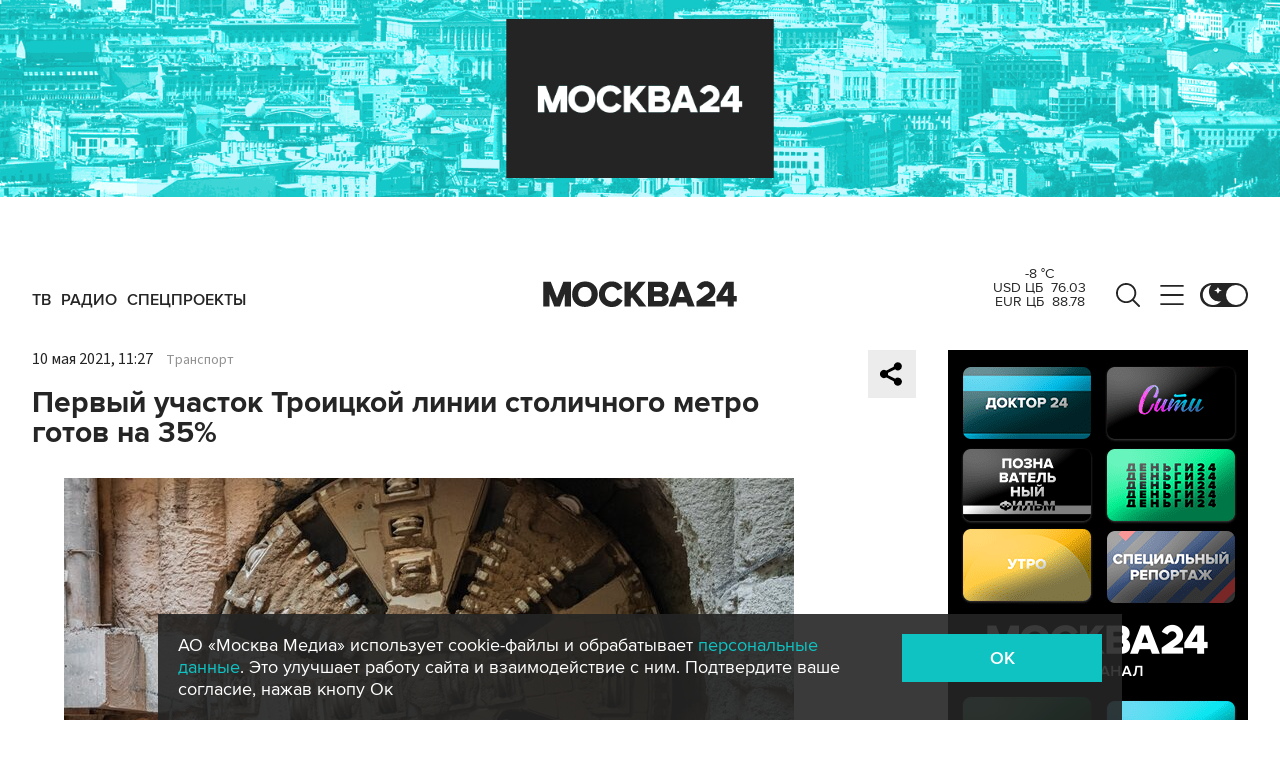

--- FILE ---
content_type: text/html; charset=utf-8
request_url: https://www.m24.ru/widgets/telegram
body_size: 1525
content:
<div class="b-telegram-widget">

	<p class="b-telegram-widget__header"><a href="https://s.m24.ru/mPdnEL" target="_blank">Москва 24 в Telegram</a></p>

	<div class="b-telegram-widget-slider-wrapper"><div class="b-telegram-widget-slider glide">
		<div class="glide__track" data-glide-el="track">
			<div class="b-telegram-widget-list glide__slides">
				<div class="glide__slide">
					<div class="b-telegram-widget-list__item b-effect">
						<p class="b-telegram-widget-list__title"><a href="https://t.me/infomoscow24/104468" target="_blank"><i class="b-list__img"><img src="/b/d/nBkSUhL2h1Ivnc-wJb6BrNOp2Z338pj20yfMh_fH_nKUPXuaDyXTjHou4MVO6BCVoZKf9GqVe5Q_CPawk214LyWK9G1N5ho=kAwhGGn1STe7ExTrdfJ3cA.jpg" width="300" height="169" alt="" loading="lazy" /></i><span>Американская киноакадемия объявила список номинантов на премию &quot;Оскар&quot;</span></a></p>
					</div>
				</div>
				<div class="glide__slide">
					<div class="b-telegram-widget-list__item b-effect">
						<p class="b-telegram-widget-list__title"><a href="https://t.me/infomoscow24/104462" target="_blank"><i class="b-list__img"><img src="/b/d/nBkSUhL2h1Ivmsa0I76BrNOp2Z338pj20yfMh_fH_nKUPXuaDyXTjHou4MVO6BCVoZKf9GqVe5Q_CPawk214LyWK9G1N5ho=lcUT2jg8JPKg2axn80lmxQ.jpg" width="300" height="169" alt="" loading="lazy" /></i><span>Целый зоопарк обнаружили в столичной квартире, где 16-летнюю девочку укусила змея</span></a></p>
					</div>
				</div>
				<div class="glide__slide">
					<div class="b-telegram-widget-list__item b-effect">
						<p class="b-telegram-widget-list__title"><a href="https://t.me/infomoscow24/104458" target="_blank"><i class="b-list__img"><img src="/b/d/nBkSUhL2h1IvmsazJL6BrNOp2Z338pj20yfMh_fH_nKUPXuaDyXTjHou4MVO6BCVoZKf9GqVe5Q_CPawk214LyWK9G1N5ho=Qj3QqeXd51vnbY3PcYB_3Q.jpg" width="300" height="169" alt="" loading="lazy" /></i><span>Мошенники начали просить у школьников &quot;в аренду&quot; аккаунты в сервисах бесплатных объявлений</span></a></p>
					</div>
				</div>
				<div class="glide__slide">
					<div class="b-telegram-widget-list__item b-effect">
						<p class="b-telegram-widget-list__title"><a href="https://t.me/infomoscow24/104460" target="_blank"><i class="b-list__img"><img src="/b/d/nBkSUhL2h1IvmsazJ76BrNOp2Z338pj20yfMh_fH_nKUPXuaDyXTjHou4MVO6BCVoZKf9GqVe5Q_CPawk214LyWK9G1N5ho=p6so_e3CQ1PKbnzzBa4iVQ.jpg" width="300" height="169" alt="" loading="lazy" /></i><span>Лидер КНДР Ким Чен Ын проинспектировал бани на церемонии открытия курорта</span></a></p>
					</div>
				</div>
				<div class="glide__slide">
					<div class="b-telegram-widget-list__item b-effect">
						<p class="b-telegram-widget-list__title"><a href="https://t.me/infomoscow24/104450" target="_blank"><i class="b-list__img"><img src="/b/d/nBkSUhL2h1Ivmse0JL6BrNOp2Z338pj20yfMh_fH_nKUPXuaDyXTjHou4MVO6BCVoZKf9GqVe5Q_CPawk214LyWK9G1N5ho=zlazS0wOFBuxNM0RA4hrXw.jpg" width="300" height="169" alt="" loading="lazy" /></i><span>Мужчина сменил штрих-код на коробке с пылесосом на ценник от лука. Видео</span></a></p>
					</div>
				</div>
				<div class="glide__slide">
					<div class="b-telegram-widget-list__item b-effect">
						<p class="b-telegram-widget-list__title"><a href="https://t.me/infomoscow24/104461" target="_blank"><i class="b-list__img"><img src="/b/d/nBkSUhL2h1Ivmsa0Lr6BrNOp2Z338pj20yfMh_fH_nKUPXuaDyXTjHou4MVO6BCVoZKf9GqVe5Q_CPawk214LyWK9G1N5ho=ZRNaueBIKNXwKMeCD-okYA.jpg" width="300" height="169" alt="" loading="lazy" /></i><span>В московском зоопарке появился на свет детеныш краснокнижного примата потто</span></a></p>
					</div>
				</div>
				<div class="glide__slide">
					<div class="b-telegram-widget-list__item b-effect">
						<p class="b-telegram-widget-list__title"><a href="https://t.me/infomoscow24/104448" target="_blank"><i class="b-list__img"><img src="/b/d/nBkSUhL2h1Ivmse0Ir6BrNOp2Z338pj20yfMh_fH_nKUPXuaDyXTjHou4MVO6BCVoZKf9GqVe5Q_CPawk214LyWK9G1N5ho=x3tD41wxXAvrMy9p69TQTg.jpg" width="300" height="169" alt="" loading="lazy" /></i><span>В Госдуме заверили: штрафовать россиян за VPN не будут</span></a></p>
					</div>
				</div>
				<div class="glide__slide">
					<div class="b-telegram-widget-list__item b-effect">
						<p class="b-telegram-widget-list__title"><a href="https://t.me/infomoscow24/104443" target="_blank"><i class="b-list__img"><img src="/b/d/nBkSUhL2h1Ivmsi0I76BrNOp2Z338pj20yfMh_fH_nKUPXuaDyXTjHou4MVO6BCVoZKf9GqVe5Q_CPawk214LyWK9G1N5ho=fvLDsZATWQA6ACTq7GR6iA.jpg" width="300" height="169" alt="" loading="lazy" /></i><span>Дворник помог полицейским поймать нарушителя при помощи виртуозной подножки. Видео</span></a></p>
					</div>
				</div>
				<div class="glide__slide">
					<div class="b-telegram-widget-list__item b-effect">
						<p class="b-telegram-widget-list__title"><a href="https://t.me/infomoscow24/104434" target="_blank"><i class="b-list__img"><img src="/b/d/nBkSUhL2h1Ivmsi2Ib6BrNOp2Z338pj20yfMh_fH_nKUPXuaDyXTjHou4MVO6BCVoZKf9GqVe5Q_CPawk214LyWK9G1N5ho=arn0JnU-bsYOo1KagDkcgw.jpg" width="300" height="169" alt="" loading="lazy" /></i><span>Автошколам разрешили преподавать теорию в онлайн-формате</span></a></p>
					</div>
				</div>
				<div class="glide__slide">
					<div class="b-telegram-widget-list__item b-effect">
						<p class="b-telegram-widget-list__title"><a href="https://t.me/infomoscow24/104429" target="_blank"><i class="b-list__img"><img src="/b/d/nBkSUhL2h1Ivmsi1Jr6BrNOp2Z338pj20yfMh_fH_nKUPXuaDyXTjHou4MVO6BCVoZKf9GqVe5Q_CPawk214LyWK9G1N5ho=m-H4tYKvsvyzqyOCaiIbkw.jpg" width="300" height="169" alt="" loading="lazy" /></i><span>Московский ЗАГС поделился статистикой редких и популярных имен</span></a></p>
					</div>
				</div>
			</div>
		</div>
		<div class="glide__arrows" data-glide-el="controls">
			<button class="glide__arrow glide__arrow--prev" data-glide-dir="<"></button>
			<button class="glide__arrow glide__arrow--next" data-glide-dir=">"></button>
		</div>
	</div></div>

</div>


--- FILE ---
content_type: application/javascript
request_url: https://smi2.ru/counter/settings?payload=CImVAjokOTc5YzU5NzktYjZlNy00NzA0LWE3NWItOWE4OTVkMGZkNWE1&cb=_callbacks____0mkpoe1nq
body_size: 1508
content:
_callbacks____0mkpoe1nq("[base64]");